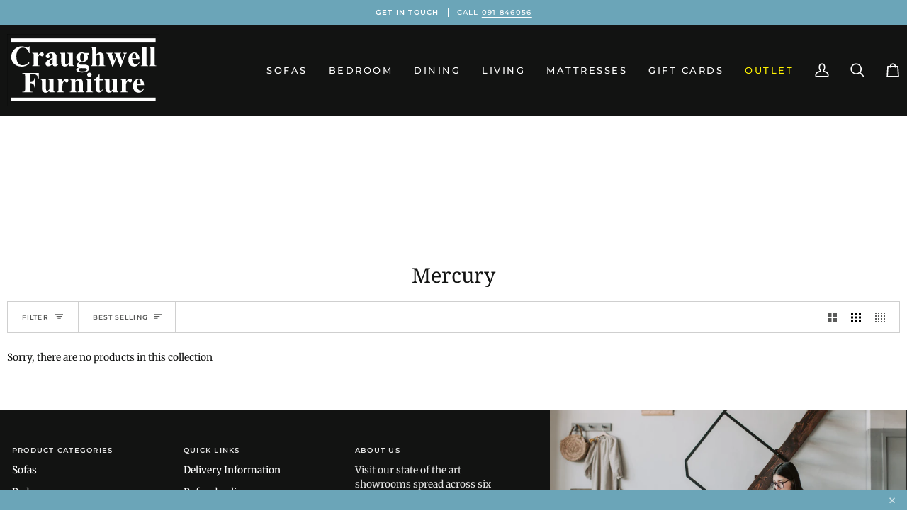

--- FILE ---
content_type: image/svg+xml
request_url: https://www.cfurniture.ie/cdn/shop/files/craughwell-furniture-logo.svg?v=1696410876&width=215
body_size: 4820
content:
<?xml version="1.0" encoding="UTF-8"?>
<svg id="Layer_1" data-name="Layer 1" xmlns="http://www.w3.org/2000/svg" viewBox="0 0 566.92909 269.29139">
  <defs>
    <style>
      .cls-1 {
        fill: #fff;
      }

      .cls-2 {
        fill: #121312;
      }
    </style>
  </defs>
  <g>
    <rect class="cls-2" width="566.92969" height="269.291"/>
    <path d="m567.42969,269.79102H-.5V-.5h567.92969v270.29102ZM.5,268.79102h565.92969V.5H.5v268.29102Z"/>
  </g>
  <rect class="cls-1" x="14.17334" y="16.28125" width="538.58252" height="13"/>
  <rect class="cls-1" x="14.17383" y="237.38379" width="538.58301" height="13"/>
  <g>
    <path class="cls-1" d="m83.72021,46.0415v25.01562h-2.07568c-1.56152-6.52832-4.4707-11.53125-8.72852-15.00977-4.25781-3.47656-9.0835-5.21484-14.47656-5.21484-4.50635,0-8.64014,1.29492-12.40088,3.88477-3.76123,2.59082-6.51123,5.97949-8.24951,10.16602-2.23535,5.35742-3.35303,11.31836-3.35303,17.88281,0,6.45801.81592,12.33887,2.44824,17.64258,1.63184,5.30469,4.18652,9.31445,7.66406,12.02832,3.47705,2.71484,7.9834,4.07129,13.51855,4.07129,4.5415,0,8.70166-.99219,12.48096-2.98047,3.77832-1.98633,7.76123-5.41016,11.94824-10.27148v6.22656c-4.04492,4.22363-8.25879,7.2832-12.64062,9.18164-4.38232,1.89746-9.5,2.84766-15.35449,2.84766-7.69971,0-14.53906-1.54395-20.51758-4.63086-5.979-3.08691-10.59082-7.52148-13.83789-13.30566-3.24609-5.7832-4.86963-11.93945-4.86963-18.46777,0-6.88379,1.80029-13.41211,5.40186-19.58594,3.60107-6.17383,8.46289-10.96484,14.58301-14.37109,6.12109-3.40625,12.62256-5.10938,19.50635-5.10938,5.07373,0,10.43164,1.10059,16.07324,3.30078,3.26416,1.27734,5.33984,1.91602,6.22705,1.91602,1.13525,0,2.11963-.41699,2.9541-1.25098.83301-.83398,1.37451-2.15527,1.62305-3.96582h2.07568Z"/>
    <path class="cls-1" d="m114.00391,70.09814v11.2832c3.2998-5.14355,6.19141-8.55957,8.67529-10.24512,2.4834-1.68457,4.87842-2.52832,7.18506-2.52832,1.98682,0,3.57422.6123,4.76318,1.83691,1.18848,1.22363,1.7832,2.9541,1.7832,5.18848,0,2.37793-.57715,4.22363-1.72949,5.53516-1.15381,1.31348-2.54639,1.96973-4.17822,1.96973-1.88086,0-3.5127-.60254-4.89648-1.80957-1.38379-1.20605-2.2002-1.87988-2.44824-2.02246-.35498-.21289-.76318-.31934-1.22412-.31934-1.0293,0-2.00488.39062-2.92725,1.1709-1.45508,1.20703-2.55469,2.92676-3.2998,5.16309-1.13574,3.44141-1.70312,7.23828-1.70312,11.38867v11.44336l.05322,2.98047c0,2.02246.12402,3.31836.37256,3.88477.42578.95898,1.05518,1.65918,1.88916,2.10254.8335.44434,2.24414.71875,4.23145.8252v1.91602h-26.87744v-1.91602c2.16406-.17676,3.62744-.77148,4.39111-1.7832.76221-1.01074,1.14404-3.68066,1.14404-8.00977v-27.51562c0-2.83887-.14209-4.64844-.42578-5.42969-.35498-.99219-.86963-1.71973-1.54346-2.18164-.67432-.46094-1.86279-.78027-3.56592-.95801v-1.96973h20.33105Z"/>
    <path class="cls-1" d="m169.1958,112.51709c-6.06738,5.3584-11.51416,8.03613-16.33936,8.03613-2.83887,0-5.19824-.93066-7.07861-2.79395-1.88086-1.8623-2.8208-4.19531-2.8208-6.99902,0-3.7959,1.63184-7.21094,4.89648-10.24512,3.26416-3.0332,10.37842-7.06934,21.34229-12.1084v-5.00195c0-3.76074-.20459-6.12988-.61182-7.10547-.40869-.97559-1.18018-1.82715-2.31543-2.55469-1.13574-.72754-2.41309-1.0918-3.83203-1.0918-2.30664,0-4.20459.51562-5.69482,1.54395-.92285.63867-1.38379,1.38379-1.38379,2.23535,0,.74512.49658,1.66797,1.49023,2.76758,1.34814,1.52637,2.02246,2.99902,2.02246,4.41797,0,1.73828-.64795,3.21973-1.94287,4.44336-1.29541,1.22461-2.98926,1.83594-5.08252,1.83594-2.23535,0-4.10742-.67285-5.61475-2.02148-1.50879-1.34863-2.26221-2.92773-2.26221-4.7373,0-2.55469,1.01123-4.99414,3.03369-7.31836,2.02246-2.32324,4.84326-4.10645,8.4624-5.34863,3.61914-1.24121,7.37988-1.86328,11.2832-1.86328,4.71875,0,8.45312,1.00293,11.20361,3.00781,2.74902,2.00488,4.53223,4.17773,5.34863,6.51953.49658,1.49023.74512,4.91504.74512,10.27148v19.32031c0,2.27148.08838,3.69922.26611,4.28418.17725.58594.44336,1.02051.79834,1.30371.35449.28516.7627.42578,1.22412.42578.92236,0,1.86279-.65527,2.8208-1.96875l1.59668,1.27734c-1.77441,2.62598-3.61084,4.5332-5.50879,5.72168-1.89844,1.18848-4.05371,1.78223-6.46631,1.78223-2.83887,0-5.05615-.66504-6.65283-1.99512-1.59668-1.33105-2.57275-3.34375-2.92725-6.04102Zm0-3.88574v-16.6582c-4.29346,2.51953-7.48682,5.21582-9.58008,8.08984-1.38379,1.91602-2.07568,3.85059-2.07568,5.80078,0,1.63281.58545,3.07031,1.75635,4.31152.88672.95801,2.12891,1.43652,3.72559,1.43652,1.77393,0,3.83203-.99219,6.17383-2.98047Z"/>
    <path class="cls-1" d="m244.29297,70.09814v38.95898c0,3.79785.35449,6.16602,1.06445,7.10547.70947.94043,2.14648,1.53516,4.31104,1.7832v1.91602h-20.27783v-6.65234c-2.37744,2.83887-4.75488,4.90527-7.13184,6.2002-2.37744,1.29492-5.03857,1.94238-7.9834,1.94238-2.80322,0-5.2959-.86035-7.47754-2.58105-2.18262-1.7207-3.646-3.73438-4.39111-6.04102-.74512-2.30566-1.11768-6.33301-1.11768-12.08105v-19.74609c0-3.76074-.3457-6.10254-1.03809-7.02539-.69141-.92188-2.1377-1.52539-4.3374-1.80957v-1.96973h20.27783v34.00977c0,3.54883.16797,5.83691.50586,6.86523.33643,1.03027.86865,1.81055,1.59668,2.3418.72656.5332,1.56982.79883,2.52783.79883,1.27734,0,2.43018-.33691,3.45947-1.01172,1.41895-.92188,3.12207-2.78418,5.10938-5.58789v-26.61133c0-3.76074-.3457-6.10254-1.03809-7.02539-.69141-.92188-2.1377-1.52539-4.3374-1.80957v-1.96973h20.27783Z"/>
    <path class="cls-1" d="m288.78711,70.68408h16.76562v5.85449h-9.52734c1.73828,1.73926,2.94531,3.31836,3.61914,4.7373.85156,1.91602,1.27734,3.9209,1.27734,6.01367,0,3.54883-.98438,6.62598-2.95312,9.23438-1.9707,2.60742-4.64941,4.64844-8.03711,6.12012-3.38867,1.47266-6.396,2.20898-9.02148,2.20898-.21289,0-2.3418-.08789-6.38672-.2666-1.59668,0-2.93652.52441-4.01807,1.57031-1.08301,1.04688-1.62354,2.29785-1.62354,3.75195,0,1.27734.4873,2.3252,1.46338,3.14062.97559.81641,2.56348,1.22461,4.76367,1.22461l9.20752-.10742c7.45117,0,12.57812.81738,15.38086,2.44922,4.00977,2.27051,6.01465,5.76465,6.01465,10.48438,0,3.01562-.92285,5.75684-2.76758,8.22266-1.84473,2.46631-4.27637,4.28467-7.29199,5.45459-4.57617,1.73828-9.8457,2.60938-15.80664,2.60938-4.4707,0-8.55127-.43555-12.24121-1.30469-3.69043-.86914-6.3335-2.07617-7.93018-3.61914s-2.39502-3.1665-2.39502-4.86963c0-1.63281.61182-3.0957,1.83643-4.39062,1.22363-1.2959,3.50342-2.38672,6.83887-3.27344-4.61279-2.27148-6.91895-5.42871-6.91895-9.47363,0-2.44824.93994-4.8252,2.8208-7.13184,1.88037-2.30566,4.86084-4.31152,8.94141-6.01465-4.75488-1.7373-8.19629-4.02637-10.3252-6.86523-2.12891-2.83789-3.19336-6.12109-3.19336-9.8457,0-4.86133,1.98682-9.0752,5.96094-12.64062,3.97363-3.56641,9.08301-5.34961,15.32812-5.34961,3.2998,0,6.70605.69238,10.21875,2.07617Zm-12.34766,56.52246c-3.61914,0-6.01416.30078-7.18506.90527-2.02246,1.09863-3.03369,2.58887-3.03369,4.4707,0,1.80859,1.04639,3.45068,3.14014,4.92334,2.09326,1.4707,6.03174,2.20703,11.81543,2.20703,4.93115,0,8.80811-.65625,11.62842-1.96875,2.82227-1.3125,4.23242-3.15771,4.23242-5.53467,0-.8877-.2666-1.63281-.79883-2.23535-.95801-1.06445-2.4043-1.79199-4.33789-2.18262s-7.08789-.58496-15.46094-.58496Zm3.14014-55.29785c-2.05811,0-3.79688,1.03711-5.21582,3.11328-1.41943,2.0752-2.12891,6.37793-2.12891,12.90625,0,5.28711.7002,8.91504,2.10254,10.88379,1.40088,1.96973,3.06006,2.9541,4.97607,2.9541,2.12891,0,3.90283-.97559,5.32227-2.92773,1.41895-1.9502,2.12891-5.74805,2.12891-11.38867,0-6.35156-.79785-10.67969-2.39551-12.98633-1.13525-1.70312-2.73193-2.55469-4.78955-2.55469Z"/>
    <path class="cls-1" d="m331.68457,47.69189v28.79297c2.73145-2.87305,5.2334-4.9043,7.50488-6.09375,2.26953-1.18848,4.62988-1.7832,7.07812-1.7832,3.12207,0,5.79199.8877,8.00977,2.66211,2.2168,1.77441,3.68945,3.8584,4.41797,6.25293.72656,2.39551,1.09082,6.43164,1.09082,12.1084v19.42578c0,3.79785.35449,6.16602,1.06445,7.10547.70996.94043,2.14648,1.53516,4.31152,1.7832v1.91602h-25.22852v-1.91602c1.77441-.24805,3.10547-.95801,3.99219-2.12891.63867-.92188.95801-3.1748.95801-6.75977v-22.19336c0-4.11523-.15918-6.69727-.47949-7.74414-.31836-1.0459-.86035-1.8623-1.62305-2.44824-.76367-.58496-1.62305-.87793-2.58105-.87793-1.41895,0-2.80371.48828-4.15137,1.46387-1.34863.97559-2.80273,2.6875-4.36426,5.13574v26.66406c0,3.54883.2666,5.7666.79785,6.65332.67383,1.20703,2.05859,1.95215,4.15234,2.23535v1.91602h-25.22852v-1.91602c2.09375-.21289,3.58398-.88672,4.4707-2.02246.60352-.78027.90527-3.06836.90527-6.86621v-50.56055c0-3.76074-.34668-6.10254-1.03809-7.02539s-2.1377-1.52539-4.33789-1.81055v-1.96875h20.27832Z"/>
    <path class="cls-1" d="m421.31152,121.35205l-13.625-36.51074-13.3584,36.51074h-2.76758l-13.25293-36.08496c-1.9873-5.49902-3.67285-9.08301-5.05566-10.75098-.8877-1.13477-2.23633-1.95117-4.04492-2.44824v-1.96973h25.12109v1.96973c-1.70312,0-2.875.24902-3.51367.74512-.63867.49707-.95703,1.06445-.95703,1.70312,0,.60352.56641,2.41309,1.70312,5.42871l7.29102,19.42676,7.02539-19.42676-.53223-1.27734c-1.06445-2.66113-1.99609-4.35547-2.79395-5.08301-.79883-.72656-2.03125-1.23242-3.69922-1.5166v-1.96973h25.49414v1.96973c-1.98828.10645-3.24707.38184-3.7793.8252s-.79883,1.07324-.79883,1.88867c0,.78125.51465,2.50195,1.54395,5.16309l7.02539,19.42676,6.38672-17.88281c.92285-2.55469,1.38379-4.29297,1.38379-5.2168,0-1.38281-.33789-2.39453-1.01172-3.0332s-1.98633-1.02832-3.9375-1.1709v-1.96973h14.74219v1.96973c-1.63281.21289-2.92773.79004-3.88477,1.72949-.95898.94043-2.20117,3.61133-3.72656,8.00977l-13.94336,39.54492h-3.03418Z"/>
    <path class="cls-1" d="m492.84277,93.19775h-27.30371c.32031,6.59961,2.07617,11.81445,5.26953,15.64648,2.44824,2.94629,5.39258,4.41797,8.83496,4.41797,2.12891,0,4.0625-.59375,5.80176-1.7832,1.73828-1.18848,3.60059-3.32617,5.58789-6.41309l1.80957,1.1709c-2.69629,5.5-5.67676,9.39355-8.94141,11.68262-3.26465,2.28809-7.04395,3.43262-11.33691,3.43262-7.37988,0-12.96875-2.83789-16.76465-8.51562-3.05176-4.57715-4.57715-10.25391-4.57715-17.03125,0-8.30273,2.24414-14.91113,6.73242-19.8252s9.74805-7.37207,15.78125-7.37207c5.03711,0,9.41016,2.06738,13.11914,6.20117,3.70703,4.13379,5.70312,10.26367,5.9873,18.38867Zm-13.09277-3.56641c0-5.71191-.31055-9.63281-.93164-11.76172s-1.58789-3.74316-2.90039-4.84375c-.74512-.63867-1.73828-.95801-2.98047-.95801-1.8457,0-3.35352.90527-4.52344,2.71387-2.09375,3.15918-3.14062,7.4873-3.14062,12.98633v1.86328h14.47656Z"/>
    <path class="cls-1" d="m518.54883,47.69189v61.84473c0,3.5127.4082,5.75684,1.22461,6.73242.81543.97656,2.41211,1.53516,4.79004,1.67676v1.91602h-26.87793v-1.91602c2.2002-.07031,3.83203-.70898,4.89648-1.91602.70996-.81543,1.06445-2.98047,1.06445-6.49316v-51.51953c0-3.47656-.4082-5.70312-1.22363-6.67969-.81641-.97559-2.39551-1.53418-4.7373-1.67676v-1.96875h20.86328Z"/>
    <path class="cls-1" d="m548.83398,47.69189v61.84473c0,3.5127.40723,5.75684,1.22363,6.73242.81543.97656,2.41211,1.53516,4.79004,1.67676v1.91602h-26.87695v-1.91602c2.19922-.07031,3.83203-.70898,4.89648-1.91602.70898-.81543,1.06445-2.98047,1.06445-6.49316v-51.51953c0-3.47656-.40918-5.70312-1.22461-6.67969-.81641-.97559-2.39453-1.53418-4.73633-1.67676v-1.96875h20.86328Z"/>
  </g>
  <g>
    <path class="cls-1" d="m84.33203,149.60059v29.64551h2.07568c3.19336,0,5.80127-.47949,7.82373-1.4375s3.73389-2.57227,5.13623-4.84375c1.40088-2.26953,2.31494-5.33887,2.74072-9.20703h1.86279v36.24414h-1.86279c-.67432-6.84668-2.51074-11.3623-5.5083-13.54492-2.99902-2.18164-6.396-3.27344-10.19238-3.27344h-2.07568v22.08789c0,3.69043.20361,5.99707.61182,6.91895.40771.92285,1.20605,1.72949,2.39551,2.42188,1.18799.69141,2.79395,1.03809,4.81641,1.03809h2.39502v1.96875h-37.73486v-1.96875h2.39502c2.09326,0,3.77881-.37305,5.05615-1.11816.92236-.49609,1.63184-1.34766,2.12891-2.55469.39014-.85156.58545-3.08691.58545-6.70605v-47.47461c0-3.68945-.19531-5.99609-.58545-6.91895-.39062-.92188-1.18018-1.72949-2.36816-2.42188-1.18945-.69141-2.79443-1.03809-4.81689-1.03809h-2.39502v-1.96875h60.88672v20.70312h-2.18213c-.49707-4.86035-1.76562-8.46191-3.80518-10.80371-2.04102-2.3418-4.99463-3.99121-8.86182-4.9502-2.12891-.53125-6.06738-.79785-11.81543-.79785h-6.70605Z"/>
    <path class="cls-1" d="m172.68164,167.85547v38.95898c0,3.79785.35449,6.16602,1.06445,7.10547.70947.94043,2.14648,1.53516,4.31104,1.7832v1.91602h-20.27783v-6.65234c-2.37744,2.83887-4.75488,4.90527-7.13184,6.2002-2.37744,1.29492-5.03857,1.94238-7.9834,1.94238-2.80322,0-5.2959-.86035-7.47754-2.58105-2.18262-1.7207-3.646-3.73438-4.39111-6.04102-.74512-2.30566-1.11768-6.33301-1.11768-12.08105v-19.74609c0-3.76074-.3457-6.10254-1.03809-7.02539-.69141-.92188-2.1377-1.52539-4.3374-1.80957v-1.96973h20.27783v34.00977c0,3.54883.16797,5.83691.50586,6.86523.33643,1.03027.86865,1.81055,1.59668,2.3418.72656.5332,1.56982.79883,2.52783.79883,1.27734,0,2.43018-.33691,3.45947-1.01172,1.41895-.92188,3.12207-2.78418,5.10938-5.58789v-26.61133c0-3.76074-.3457-6.10254-1.03809-7.02539-.69141-.92188-2.1377-1.52539-4.3374-1.80957v-1.96973h20.27783Z"/>
    <path class="cls-1" d="m205.89258,167.85547v11.2832c3.2998-5.14355,6.19141-8.55957,8.67529-10.24512,2.4834-1.68457,4.87842-2.52832,7.18506-2.52832,1.98682,0,3.57422.6123,4.76318,1.83691,1.18848,1.22363,1.7832,2.9541,1.7832,5.18848,0,2.37793-.57715,4.22363-1.72949,5.53516-1.15381,1.31348-2.54639,1.96973-4.17822,1.96973-1.88086,0-3.5127-.60254-4.89648-1.80957-1.38379-1.20605-2.2002-1.87988-2.44824-2.02246-.35498-.21289-.76318-.31934-1.22412-.31934-1.0293,0-2.00488.39062-2.92725,1.1709-1.45508,1.20703-2.55469,2.92676-3.2998,5.16309-1.13574,3.44141-1.70312,7.23828-1.70312,11.38867v11.44336l.05322,2.98047c0,2.02246.12402,3.31836.37256,3.88477.42578.95898,1.05518,1.65918,1.88916,2.10254.8335.44434,2.24414.71875,4.23145.8252v1.91602h-26.87744v-1.91602c2.16406-.17676,3.62744-.77148,4.39111-1.7832.76221-1.01074,1.14404-3.68066,1.14404-8.00977v-27.51562c0-2.83887-.14209-4.64844-.42578-5.42969-.35498-.99219-.86963-1.71973-1.54346-2.18164-.67432-.46094-1.86279-.78027-3.56592-.95801v-1.96973h20.33105Z"/>
    <path class="cls-1" d="m253.95264,167.85547v6.44043c2.55469-2.76758,5.00293-4.78125,7.34473-6.04102,2.3418-1.25879,4.86084-1.88965,7.55762-1.88965,3.22852,0,5.90771.89648,8.03662,2.68848s3.54785,4.01855,4.25781,6.67871c.56738,2.02344.85156,5.9082.85156,11.65625v19.37305c0,3.83203.3457,6.21875,1.03809,7.1582.69141.94043,2.13672,1.53516,4.33789,1.7832v1.91602h-25.1748v-1.91602c1.88037-.24805,3.22852-1.02832,4.04492-2.3418.56738-.88672.85156-3.08691.85156-6.59961v-22.14062c0-4.08008-.15967-6.65234-.479-7.7168s-.86084-1.88965-1.62354-2.47559c-.76318-.58496-1.60547-.87793-2.52783-.87793-3.05176,0-5.89014,2.18164-8.51562,6.54688v26.66406c0,3.72559.34619,6.08594,1.0376,7.07812.69238.99414,1.97803,1.61523,3.85889,1.86328v1.91602h-25.17432v-1.91602c2.09326-.21289,3.5835-.88672,4.4707-2.02246.60303-.78027.90479-3.08691.90479-6.91895v-28.10156c0-3.76074-.34619-6.10254-1.0376-7.02539-.69238-.92188-2.13818-1.52539-4.33789-1.80957v-1.96973h20.27783Z"/>
    <path class="cls-1" d="m313.66797,167.85547v39.43848c0,3.5127.4082,5.75684,1.22461,6.73242.81641.97656,2.41211,1.53516,4.79004,1.67676v1.91602h-26.87793v-1.91602c2.2002-.07031,3.83203-.70898,4.89648-1.91602.70996-.81543,1.06445-2.98047,1.06445-6.49316v-29.05957c0-3.5127-.4082-5.75684-1.22363-6.73242-.81641-.97559-2.39551-1.53418-4.7373-1.67676v-1.96973h20.86328Zm-7.45117-24.10938c2.30664,0,4.25781.80762,5.85547,2.42188,1.5957,1.61426,2.39453,3.55762,2.39453,5.82812s-.80762,4.2041-2.42188,5.80078c-1.61523,1.59668-3.55664,2.39453-5.82812,2.39453-2.27051,0-4.2041-.79785-5.80078-2.39453s-2.39453-3.53027-2.39453-5.80078.79785-4.21387,2.39453-5.82812,3.53027-2.42188,5.80078-2.42188Z"/>
    <path class="cls-1" d="m344.27148,149.6543v18.20117h11.81543v5.26953h-11.81543v30.70898c0,2.875.13281,4.72852.39941,5.5625.26562.83398.73535,1.50781,1.41016,2.02246.67383.51465,1.29492.77148,1.8623.77148,2.30664,0,4.48828-1.75684,6.54688-5.26855l1.59668,1.16992c-2.87402,6.8125-7.54004,10.21875-13.99707,10.21875-3.1582,0-5.82812-.87793-8.01074-2.63379-2.18164-1.75684-3.5752-3.7168-4.17773-5.88184-.35449-1.20508-.53223-4.4707-.53223-9.79297v-26.87695h-6.49316v-1.86328c4.4707-3.15723,8.27637-6.47461,11.41602-9.95215,3.14062-3.47656,5.88184-7.3623,8.22363-11.65527h1.75586Z"/>
    <path class="cls-1" d="m408.88379,167.85547v38.95898c0,3.79785.35449,6.16602,1.06445,7.10547.70996.94043,2.14648,1.53516,4.31152,1.7832v1.91602h-20.27832v-6.65234c-2.37793,2.83887-4.75488,4.90527-7.13184,6.2002s-5.03906,1.94238-7.9834,1.94238c-2.80371,0-5.2959-.86035-7.47754-2.58105-2.18262-1.7207-3.64648-3.73438-4.39062-6.04102-.74609-2.30566-1.11816-6.33301-1.11816-12.08105v-19.74609c0-3.76074-.3457-6.10254-1.03809-7.02539-.69141-.92188-2.1377-1.52539-4.33789-1.80957v-1.96973h20.27832v34.00977c0,3.54883.16797,5.83691.50586,6.86523.33691,1.03027.86816,1.81055,1.59668,2.3418.72656.5332,1.57031.79883,2.52734.79883,1.27734,0,2.43066-.33691,3.45996-1.01172,1.41895-.92188,3.12207-2.78418,5.10938-5.58789v-26.61133c0-3.76074-.3457-6.10254-1.03809-7.02539-.69141-.92188-2.1377-1.52539-4.33789-1.80957v-1.96973h20.27832Z"/>
    <path class="cls-1" d="m442.09473,167.85547v11.2832c3.2998-5.14355,6.19141-8.55957,8.6748-10.24512,2.48438-1.68457,4.87891-2.52832,7.18555-2.52832,1.98633,0,3.57422.6123,4.76367,1.83691,1.1875,1.22363,1.7832,2.9541,1.7832,5.18848,0,2.37793-.57812,4.22363-1.73047,5.53516-1.15332,1.31348-2.5459,1.96973-4.17773,1.96973-1.88086,0-3.5127-.60254-4.89648-1.80957-1.38379-1.20605-2.2002-1.87988-2.44824-2.02246-.35449-.21289-.7627-.31934-1.22363-.31934-1.0293,0-2.00586.39062-2.92773,1.1709-1.45508,1.20703-2.55469,2.92676-3.2998,5.16309-1.13574,3.44141-1.70312,7.23828-1.70312,11.38867v11.44336l.05371,2.98047c0,2.02246.12305,3.31836.37207,3.88477.42578.95898,1.05566,1.65918,1.88965,2.10254.83301.44434,2.24414.71875,4.23047.8252v1.91602h-26.87695v-1.91602c2.16406-.17676,3.62695-.77148,4.39062-1.7832.7627-1.01074,1.14453-3.68066,1.14453-8.00977v-27.51562c0-2.83887-.14258-4.64844-.42578-5.42969-.35547-.99219-.86914-1.71973-1.54297-2.18164-.6748-.46094-1.86328-.78027-3.56641-.95801v-1.96973h20.33105Z"/>
    <path class="cls-1" d="m510.00684,190.95508h-27.30371c.32031,6.59961,2.07617,11.81445,5.26953,15.64648,2.44824,2.94629,5.39258,4.41797,8.83496,4.41797,2.12891,0,4.0625-.59375,5.80176-1.7832,1.73828-1.18848,3.60059-3.32617,5.58789-6.41309l1.80957,1.1709c-2.69629,5.5-5.67676,9.39355-8.94141,11.68262-3.26465,2.28809-7.04395,3.43262-11.33691,3.43262-7.37988,0-12.96875-2.83789-16.76465-8.51562-3.05176-4.57715-4.57715-10.25391-4.57715-17.03125,0-8.30273,2.24414-14.91113,6.73242-19.8252s9.74805-7.37207,15.78125-7.37207c5.03711,0,9.41016,2.06738,13.11914,6.20117,3.70703,4.13379,5.70312,10.26367,5.9873,18.38867Zm-13.09277-3.56641c0-5.71191-.31055-9.63281-.93164-11.76172s-1.58789-3.74316-2.90039-4.84375c-.74512-.63867-1.73828-.95801-2.98047-.95801-1.8457,0-3.35352.90527-4.52344,2.71387-2.09375,3.15918-3.14062,7.4873-3.14062,12.98633v1.86328h14.47656Z"/>
  </g>
</svg>